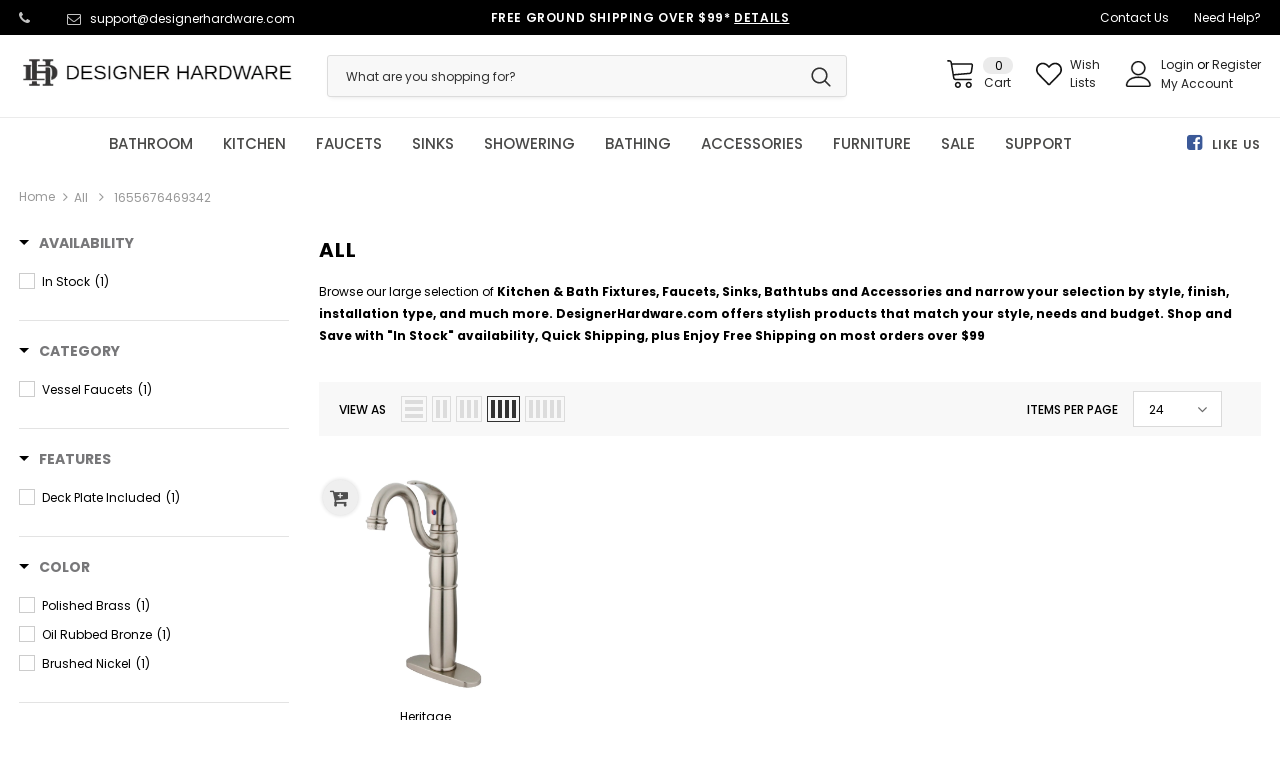

--- FILE ---
content_type: text/javascript; charset=utf-8
request_url: https://services.mybcapps.com/bc-sf-filter/filter?t=1768780856688&shop=houseorhome.myshopify.com&page=1&limit=24&sort=manual&display=grid&collection_scope=136119713886&product_available=false&variant_available=false&tag%5B%5D=1655676469342&build_filter_tree=true&check_cache=true&callback=BCSfFilterCallback&event_type=init
body_size: 3914
content:
/**/ typeof BCSfFilterCallback === 'function' && BCSfFilterCallback({"total_product":1,"total_collection":0,"total_page":0,"from_cache":false,"products":[{"body_html":" Heritage Single-Handle 1-Hole Deck Mount Vessel Faucet A lavish spark of traditionally stylized glamour is brought to your bathroom ensemble with this beautiful faucet. Designer Hardware vessel sink faucets perfectly complement the exquisite artistry of vessel sinks. Designed to handle the extra clearance needed for pairing with a vessel sink, this faucet boasts 10 inch of spout clearance. The Heritage Vessel Sink Faucet and its featured sturdy brass construction and premium oil rubbed bronze finish are guaranteed to glamorize your home's traditional ensemble for years to come. Celebrate sophistication and traditional decor with this statement piece. ADA compliance for faucets ensures accessibility for individuals with disabilities. Faucets must be designed for easy operation by persons with mobility issues, featuring lever handles that require minimal effort to turn on and off. These elements promote independence and safety, allowing individuals with mobility impairments to use the faucets with ease and dignity, in line with the Americans with Disabilities Act (ADA). Features: Solid brass construction for durability Deck mount single-hole installation with deck plate Durable washerless cartridge 1/2\" IPS inlet connection 1.2 GPM/4.5 LPM spout flow rate at 60 PSI (CEC Compliance) 6-3/16\" spout reach 10-11/16\" spout clearance 13\" spout height High arc spout Single lever handle meets ADA guidelines Drain assembly not included Finish Disclaimer: Designer Hardware offers several special finishes that fall into two main groups: antiqued/distressed and living. Our antiqued/intentionally distressed finishes include Antique Brass, Antique Copper, Naples Bronze, and Black Stainless. Our living finish is Oil Rubbed Bronze. Antiqued/distressed finishes have had a darkener applied to create the appearance of patina and age. Due to the nature of plating and distressing processes, each production lot of these finishes varies slightly in brightness and tone. Some degree of inconsistency between items in antiqued or distressed finishes should be expected. We cannot guarantee an exact match between items in these finishes. The differences in tone and brightness are a variation rather than a flaw or defect. Living Finishes change over time. Our Oil Rubbed Bronze will patina over time such as taking on highlights in high-touch areas. We consider this dynamic nature a feature that gives each faucet a unique character over its lifetime of use and does not constitute a defect or flaw. Like our antiqued/distressed finishes, some degree of inconsistency between living finish items should be expected. We cannot guarantee an exact match between items in Oil Rubbed Bronze. Downloads: Specification Sheet Parts Diagram Installation Guide ","skus":["KB1428LL","KB1422LL","KB1425LL"],"available":true,"created_at":"2019-02-11T21:12:42Z","review_count":0,"variants":[{"merged_options":["color:Brushed Nickel"],"inventory_quantity":37,"image":"https://cdn.shopify.com/s/files/1/2608/7670/files/KB1428LL.jpg?v=1768358700","original_merged_options":["color:Brushed Nickel"],"compare_at_price":"414.95","inventory_management":"shopify","available":true,"weight":5.258,"title":"Brushed Nickel","inventory_policy":"deny","weight_unit":"lb","price":"269.72","id":16017591304286,"sku":"KB1428LL","barcode":"663370079122"},{"merged_options":["color:Polished Brass"],"inventory_quantity":46,"image":"https://cdn.shopify.com/s/files/1/2608/7670/files/KB1422LL.jpg?v=1768348304","original_merged_options":["color:Polished Brass"],"compare_at_price":"414.95","inventory_management":"shopify","available":true,"weight":5.258,"title":"Polished Brass","inventory_policy":"deny","weight_unit":"lb","price":"269.72","id":16017591238750,"sku":"KB1422LL","barcode":"663370079108"},{"merged_options":["color:Oil Rubbed Bronze"],"inventory_quantity":46,"image":"https://cdn.shopify.com/s/files/1/2608/7670/files/KB1425LL.jpg?v=1768335874","original_merged_options":["color:Oil Rubbed Bronze"],"compare_at_price":"414.95","inventory_management":"shopify","available":true,"weight":5.258,"title":"Oil Rubbed Bronze","inventory_policy":"deny","weight_unit":"lb","price":"269.72","id":16017591271518,"sku":"KB1425LL","barcode":"663370079115"}],"media":[],"title":"Heritage Single-Handle 1-Hole Deck Mount Vessel Faucet","price_min":269.72,"images_info":[{"src":"https://cdn.shopify.com/s/files/1/2608/7670/files/KB1428LL.jpg?v=1768358700","width":1500,"alt":null,"id":37497122750686,"position":1,"height":1500},{"src":"https://cdn.shopify.com/s/files/1/2608/7670/files/KB1422LL.jpg?v=1768348304","width":1500,"alt":null,"id":37497122816222,"position":2,"height":1500},{"src":"https://cdn.shopify.com/s/files/1/2608/7670/files/ADA-compliant-logo_e26e0940-caca-4618-ae74-8a36946573df.png?v=1768381228","width":800,"alt":null,"id":37497122783454,"position":3,"height":833},{"src":"https://cdn.shopify.com/s/files/1/2608/7670/files/KB1425LL.jpg?v=1768335874","width":1500,"alt":null,"id":37497122848990,"position":4,"height":1500}],"review_ratings":0,"template_suffix":null,"updated_at":"2026-01-17T00:28:06Z","collections":[{"template_suffix":null,"handle":"vessel-bathroom-faucets","id":83238092894,"sort_value":"6h","title":"Vessel Bathroom Faucets"},{"template_suffix":null,"handle":"all","id":136119713886,"sort_value":"5cs","title":"All"},{"template_suffix":null,"handle":"bathroom-sink-faucets","id":83237863518,"sort_value":"ds","title":"Bathroom Sink Faucets"},{"template_suffix":null,"handle":"vessel-faucets-best-sellers","id":83270828126,"sort_value":"1","title":"Vessel Faucets - Best Sellers"}],"vendor":"Heritage","percent_sale_min":35,"best_selling_rank":999999,"html":{"theme_id":0,"value":""},"id":1655676469342,"published_at":"2019-02-11T21:12:39Z","rio_ratings":[],"images":{"1":"https://cdn.shopify.com/s/files/1/2608/7670/files/KB1428LL.jpg?v=1768358700","2":"https://cdn.shopify.com/s/files/1/2608/7670/files/KB1422LL.jpg?v=1768348304","3":"https://cdn.shopify.com/s/files/1/2608/7670/files/ADA-compliant-logo_e26e0940-caca-4618-ae74-8a36946573df.png?v=1768381228","4":"https://cdn.shopify.com/s/files/1/2608/7670/files/KB1425LL.jpg?v=1768335874"},"options_with_values":[{"original_name":"color","values":[{"image":1,"title":"Brushed Nickel"},{"image":2,"title":"Polished Brass"},{"image":4,"title":"Oil Rubbed Bronze"}],"name":"color","label":"Color","position":1}],"weight_min":5258,"handle":"kb142xll-p","compare_at_price_min":414.95,"barcodes":["663370079122","663370079108","663370079115"],"tags":["1 Handle","1 Hole","1.2 gpm (Spout)","1655676469342","Bathroom","Bathroom Faucets","KB1421LL","KB1422LL","KB1425LL","KB1428LL","Lever","Metal Lever","Traditional","Vessel","Vessel Faucets"],"published_scope":"web","metafields":[{"namespace":"my_fields","type":"single_line_text_field","value":"Vessel Faucets","key":"product_type"},{"namespace":"my_fields","type":"single_line_text_field","value":"Heritage","key":"collection"},{"namespace":"my_fields","type":"single_line_text_field","value":"1","key":"_of_handles"},{"namespace":"my_fields","type":"single_line_text_field","value":"Deck Mount","key":"mounting_type"},{"namespace":"my_fields","type":"single_line_text_field","value":"Lever","key":"handle_style"},{"namespace":"my_fields","type":"single_line_text_field","value":"1","key":"faucet_holes"},{"namespace":"my_fields","type":"single_line_text_field","value":"Traditional","key":"style"},{"namespace":"my_fields","type":"single_line_text_field","value":"Yes","key":"ada"},{"namespace":"my_fields","type":"single_line_text_field","value":"Brass","key":"material"},{"namespace":"my_fields","type":"single_line_text_field","value":"[\"Deck plate Included\"]","key":"features"},{"namespace":"my_fields","type":"single_line_text_field","value":"[\"Single Hole\"]","key":"faucet_centers"},{"namespace":"my_fields","type":"single_line_text_field","value":"9\" - 12\"","key":"faucet_height"},{"namespace":"my_fields","type":"single_line_text_field","value":"1 - 1.5","key":"flow_rate"},{"namespace":"my_fields","type":"single_line_text_field","value":"4\" - 6\"","key":"spout_reach"},{"namespace":"my_fields","type":"single_line_text_field","value":"10\" - 12\"","key":"spout_height"},{"namespace":"my_fields","type":"single_line_text_field","value":"1.6\" - 2\"","key":"max_deck_thickness"},{"namespace":"my_fields","type":"single_line_text_field","value":"Brass","key":"material"},{"namespace":"my_fields","type":"single_line_text_field","value":"Heritage","key":"collection"},{"namespace":"my_fields","type":"single_line_text_field","value":"In Stock","key":"availability"}],"product_type":"Vessel Faucets","weight_max":5258,"locations":[],"position":null,"compare_at_price_max":414.95,"product_category":"Uncategorized","price_max":269.72}],"event_type":"init","filter":{"options":[{"filterType":"price","label":"Price","isCollapseMobile":true,"isCollapsePC":true,"tooltip":null,"showSearchBoxFilterMobile":false,"showSearchBoxFilterPC":false,"filterOptionId":"pf_p_price","position":0,"status":"active","displayType":"range","sliderRange":4,"sliderStep":1,"sliderDelimiter":null,"hideTextBoxes":false,"manualValues":null,"moneyFormatValue":"${{amount}}","values":{"max":269.72,"min":269.72}},{"filterType":"metafield_::my_fields::availability","label":"Availability","isCollapseMobile":false,"isCollapsePC":false,"tooltip":null,"displayAllValuesInUppercaseForm":false,"showSearchBoxFilterMobile":false,"showSearchBoxFilterPC":false,"showMoreType":"scrollbar","sortManualValues":false,"sortType":"key-asc","filterOptionId":"pf_m_::my_fields::availability","position":1,"selectType":"multiple","status":"active","valueType":"specific","displayType":"list","swatchStyle":"circle-grid","manualValues":["In Stock","Backorder","Out of Stock"],"removeTextFilterValues":"","replaceTextFilterValues":null,"excludedValues":null,"values":[{"key":"In Stock","doc_count":1}]},{"status":"active","position":2,"label":"Category","filterOptionId":"pf_pt_category","filterType":"product_type","displayType":"list","selectType":"multiple","valueType":"all","manualValues":null,"isCollapsePC":false,"isCollapseMobile":true,"showSearchBoxFilterPC":false,"showSearchBoxFilterMobile":false,"tooltip":null,"showMoreType":"scrollbar","sortType":"key-asc","sortManualValues":false,"displayAllValuesInUppercaseForm":false,"values":[{"key":"Vessel Faucets","doc_count":1}]},{"filterType":"metafield_::my_fields::features","label":"Features","isCollapseMobile":false,"isCollapsePC":false,"tooltip":null,"displayAllValuesInUppercaseForm":false,"showSearchBoxFilterMobile":false,"showSearchBoxFilterPC":false,"showMoreType":"scrollbar","sortManualValues":false,"sortType":"key-asc","filterOptionId":"pf_m_::my_fields::features","position":3,"selectType":"multiple","status":"active","valueType":"all","displayType":"list","swatchStyle":"circle-grid","manualValues":null,"removeTextFilterValues":"","replaceTextFilterValues":null,"excludedValues":[],"values":[{"key":"Deck plate Included","doc_count":1}]},{"filterType":"opt_color","label":"Color","isCollapseMobile":true,"isCollapsePC":false,"tooltip":null,"displayAllValuesInUppercaseForm":false,"showSearchBoxFilterMobile":false,"showSearchBoxFilterPC":false,"showMoreType":"scrollbar","sortManualValues":true,"sortType":"doc_count-desc","filterOptionId":"pf_opt_color","position":4,"selectType":"multiple","status":"active","valueType":"all","displayType":"list","swatchStyle":"square-list","manualValues":[],"removeTextFilterValues":"","replaceTextFilterValues":null,"excludedValues":[],"values":[{"key":"Brushed Nickel","doc_count":1},{"key":"Oil Rubbed Bronze","doc_count":1},{"key":"Polished Brass","doc_count":1}]},{"status":"active","position":5,"label":"# of Handles","filterOptionId":"pf_t_of_handles","filterType":"tag","displayType":"list","selectType":"multiple","valueType":"specific","manualValues":["1 Handle","2 Handle","3 Handle","4 Handle"],"isCollapsePC":false,"isCollapseMobile":true,"showSearchBoxFilterPC":false,"showSearchBoxFilterMobile":false,"prefix":"","tooltip":null,"showMoreType":"scrollbar","sortType":"doc_count-desc","sortManualValues":true,"useAndCondition":false,"displayAllValuesInUppercaseForm":false,"values":[{"key":"1 Handle","doc_count":1}]},{"filterType":"tag","label":"Handle Type","isCollapseMobile":true,"isCollapsePC":false,"tooltip":null,"displayAllValuesInUppercaseForm":false,"showSearchBoxFilterMobile":false,"showSearchBoxFilterPC":false,"showMoreType":"scrollbar","sortManualValues":true,"sortType":"doc_count-desc","filterOptionId":"pf_t_handle_type","position":6,"selectType":"multiple","status":"active","valueType":"specific","displayType":"list","manualValues":["Lever","Cross","Knob","Wrist Blade","Loop","Canopy","Wheel"],"prefix":null,"useAndCondition":false,"removeTextFilterValues":"","replaceTextFilterValues":null,"excludedValues":null,"values":[{"key":"Lever","doc_count":1}]},{"status":"active","position":7,"filterOptionId":"pf_t_handle_style","filterType":"tag","label":"Handle Style","displayType":"list","selectType":"multiple","valueType":"specific","manualValues":["Porcelain Lever","Porcelain Cross","Metal Lever","Metal Cross","Metal Loop","Crystal Lever","Crystal Knob","Acrylic Knob","Metal Wrist Blade","Metal Canopy"],"prefix":"","removeTextFilterValues":"","replaceTextFilterValues":null,"mergeValues":"","sortMergedValues":"","useAndCondition":false,"displayAllValuesInUppercaseForm":false,"showMoreType":"none","sortType":"doc_count-desc","sortManualValues":true,"isCollapsePC":false,"isCollapseMobile":false,"showSearchBoxFilterPC":false,"showSearchBoxFilterMobile":false,"tooltip":null,"values":[{"key":"Metal Lever","doc_count":1}]},{"filterType":"tag","label":"What's Included","isCollapseMobile":true,"isCollapsePC":false,"tooltip":null,"displayAllValuesInUppercaseForm":false,"showSearchBoxFilterMobile":false,"showSearchBoxFilterPC":false,"showMoreType":"scrollbar","sortManualValues":false,"sortType":"key-asc","filterOptionId":"pf_t_what_s_included","position":8,"selectType":"multiple","status":"active","valueType":"specific","displayType":"list","manualValues":["Handshower Included","Sidespray Included"],"prefix":null,"useAndCondition":false,"removeTextFilterValues":"","replaceTextFilterValues":null,"excludedValues":null,"values":[]},{"status":"active","position":9,"label":"Collection","filterOptionId":"pf_v_collection","filterType":"vendor","displayType":"list","selectType":"multiple","valueType":"all","manualValues":null,"isCollapsePC":false,"isCollapseMobile":true,"showSearchBoxFilterPC":false,"showSearchBoxFilterMobile":false,"tooltip":null,"showMoreType":"scrollbar","sortType":"key-asc","sortManualValues":false,"displayAllValuesInUppercaseForm":false,"values":[{"key":"Heritage","doc_count":1}]},{"status":"active","position":10,"label":"Design","filterOptionId":"pf_t_design","filterType":"tag","displayType":"list","selectType":"multiple","valueType":"specific","manualValues":["Traditional","Contemporary","Transitional"],"isCollapsePC":false,"isCollapseMobile":true,"showSearchBoxFilterPC":false,"showSearchBoxFilterMobile":false,"prefix":"","tooltip":null,"showMoreType":"scrollbar","sortType":"key-asc","sortManualValues":false,"useAndCondition":false,"displayAllValuesInUppercaseForm":false,"values":[{"key":"Traditional","doc_count":1}]},{"filterType":"tag","label":"Sink Shape","isCollapseMobile":false,"isCollapsePC":false,"tooltip":null,"displayAllValuesInUppercaseForm":false,"showSearchBoxFilterMobile":false,"showSearchBoxFilterPC":false,"showMoreType":"scrollbar","sortManualValues":false,"sortType":"key-asc","filterOptionId":"pf_t_sink_shape","position":11,"selectType":"multiple","status":"active","valueType":"specific","displayType":"list","manualValues":["Round","Rectangle","Oval","oval","Square"],"prefix":null,"useAndCondition":false,"removeTextFilterValues":"","replaceTextFilterValues":null,"excludedValues":null,"values":[]}],"filterId":"ol-7ZwH01F"},"bundles":[],"meta":{"rid":"1e8f9975-6243-4817-90b6-7ad3764d6781","currency":"USD","money_format_with_currency":"${{amount}} USD","money_format":"${{amount}}","affected_by_merchandising":false,"affected_by_performance_ranking":false,"affected_by_search_personalization":false}});